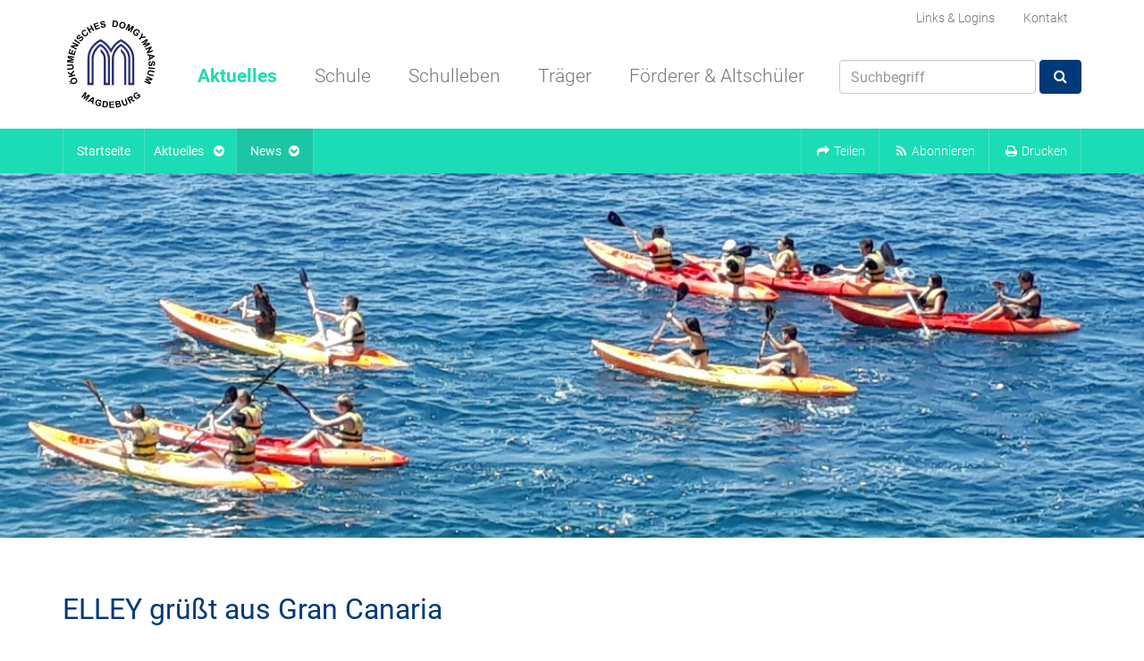

--- FILE ---
content_type: text/html; charset=utf-8
request_url: https://www.domgymnasium-magdeburg.de/de/aktuelles/news/eintrag/elley-grut-aus-gran-canaria/
body_size: 10524
content:
<!doctype html>
<!--[if lt IE 7]> <html class="no-js lt-ie10 lt-ie9 lt-ie8 lt-ie7" lang="de" prefix="og: http://ogp.me/ns# fb: http://ogp.me/ns/fb#" itemscope itemtype="http://schema.org/WebPage"> <![endif]-->
<!--[if IE 7]>    <html class="no-js lt-ie10 lt-ie9 lt-ie8" lang="de" prefix="og: http://ogp.me/ns# fb: http://ogp.me/ns/fb#" itemscope itemtype="http://schema.org/WebPage"> <![endif]-->
<!--[if IE 8]>    <html class="no-js lt-ie10 lt-ie9" lang="de" prefix="og: http://ogp.me/ns# fb: http://ogp.me/ns/fb#" itemscope itemtype="http://schema.org/WebPage"> <![endif]-->
<!--[if IE 9]>    <html class="no-js lt-ie10" lang="de" prefix="og: http://ogp.me/ns# fb: http://ogp.me/ns/fb#" itemscope itemtype="http://schema.org/WebPage"> <![endif]-->
<!--[if gt IE 9]><!--> <html class="no-js gt-ie9" lang="de" prefix="og: http://ogp.me/ns# fb: http://ogp.me/ns/fb#" itemscope itemtype="http://schema.org/WebPage"> <!--<![endif]-->
    <head>
        <script type="text/javascript">document.documentElement.className = document.documentElement.className.replace(/\bno-js\b/,'js');</script>

        <meta charset="utf-8">
        <meta name="robots" content="index, follow">

        <!-- Mobile viewport optimized: h5bp.com/viewport -->
        <meta name="viewport" content="width=device-width, initial-scale=1">
        <meta name="mobile-web-app-capable" content="yes">
        <meta name="apple-mobile-web-app-capable" content="yes">
        <meta name="apple-mobile-web-app-status-bar-style" content="black">
        <meta name="apple-mobile-web-app-title" content="ÖDG Magdeburg">
        <meta name="application-name" content="ÖDG Magdeburg">
        <!-- Tooltip (Desktop) -->
        <meta name="msapplication-tooltip" content="ÖDG Magdeburg Webseite öffnen">
        <!-- Start url when pinned (Desktop) -->
        <meta name="msapplication-starturl" content="./">

        <title>ELLEY grüßt aus Gran Canaria –  Ökumenisches Domgymnasium Magdeburg</title>
        <meta name="author" content="Ökumenisches Domgymnasium Magdeburg">
        <meta name="description" property="og:description" content="ELLEY grüßt aus Gran Canaria">
        <meta name="keywords" content=", ELLEY grüßt aus Gran Canaria">

        <!-- Facebook Open Graph Tags -->
        <meta property="og:site_name" content="Ökumenisches Domgymnasium Magdeburg">
        <meta property="og:locale" content="de_DE">
        <meta property="og:title" content="ELLEY grüßt aus Gran Canaria">
        <meta property="og:url" content="http://www.domgymnasium-magdeburg.de/de/aktuelles/news/eintrag/elley-grut-aus-gran-canaria/">
        <meta property="og:type" content="website">
        <meta property="og:image" content="
    
        
            https://www.domgymnasium-magdeburg.de/media/cache/50/7f/507f8bffa0c2f1529ec59348eea5adb9.jpg
        
    
">

        <!-- Twitter Cards -->
        <meta name="twitter:card" content="summary">
        <meta name="twitter:title" content="ELLEY grüßt aus Gran Canaria">
        <meta name="twitter:description" content="ELLEY grüßt aus Gran Canaria">

        <!-- Frontend editing stylesheets -->
        <link rel="stylesheet" href="/static/djangocms_admin_style_utils/css/djangocms-frontend-adjustments.min.c700daafec1e.css">

        <!-- Stylesheets -->
        <link rel="stylesheet" href="/static/css/style.min.ccd67de3ebb3.css" type="text/css">
        <link rel="stylesheet" type="text/css" href="/static/descript_static_template_collection/fancybox/jquery.fancybox.9e058096260b.css">


        <!--[if lt IE 9]>
        <script src="/static/descript_static_template_collection/js/respond.min.972b9d5576bf.js type="text/javascript"></script>
        <![endif]-->

        

<!-- Favicons -->
<link rel="icon" type="image/png" href="/static/bilder/icons/favicon/favicon-32x32.da0d8db805ae.png" sizes="32x32">
<link rel="icon" type="image/png" href="/static/bilder/icons/favicon/favicon-16x16.75651b8e8651.png" sizes="16x16">

        

<!-- App-Icons -->
<link rel="icon" type="image/png" href="/static/bilder/icons/touch/touch-icon-192-precomposed.ded58f59030f.png" sizes="192x192">
<link rel="icon" type="image/png" href="/static/bilder/icons/touch/apple-touch-icon-180-precomposed.9cbff1d457e8.png" sizes="180x180">

        

<!-- Windows 8.1+ / IE11+ Live Tiles -->
<meta name="msapplication-TileColor" content="#ffffff"/>
<meta name="msapplication-square150x150logo" content="/static/bilder/icons/msapp/mstile-150x150.f11bfeb6d718.png"/>
<!-- Color of navigation buttons (back/forward) (Desktop) -->
<meta name="msapplication-navbutton-color" content="#ffffff" />


        <link rel="alternate" type="application/rss+xml" title="Aktuelles aus dem Ökumenischen Domgymnasium Magdeburg" href='/de/feeds/news_feed/de/'>
        <link rel="alternate" type="application/rss+xml" title="Das Presse- und Medienarchiv des Ökumenischen Domgymnasiums Magdeburg" href='/de/feeds/medienarchiv/'>
        <link rel="alternate" type="application/rss+xml" title="" href='/de/feeds/kalender/'>

        

        
    </head>

    <body class=""
          id="aktuellesPage"
          >
        
        

            

            <a href="#page-main"
               class="sr-only sr-only-focusable"
               data-action="skip-navigation"
               id="page-skip-navigation-link">
                Navigation überspringen
            </a>

            
            <div id="page-nav-hidden"
                 role="navigation"
                 aria-hidden="true"
                 tabindex="-1"
                 data-ajax-load-src='/de/descript_utils_cms/show_menu_content/578/0/1/1/1/descript_utils_cms/menu/page-nav-hidden.html/'
                 data-ajax-load-state="false">
            </div>

            
            
            

            
            
            <nav id="page-nav-main"
                 class="navbar"
                 role="navigation">
                <div class="container">

                    
                    
                    

                    <div class="navbar-header"
                         itemprop="publisher"
                         itemscope
                         itemtype="http://schema.org/Organization">
                        <a href="/de/"
                           class="navbar-brand"
                           title="Zur Startseite"
                           itemprop="url">
                            <meta itemprop="name" content="Ökumenisches Domgymnasium Magdeburg">
                            <img src="/static/bilder/logos/logo.afbe13078223.svg"
                                 alt="Logo: Ökumenisches Domgymnasium Magdeburg"
                                 itemprop="logo"
                                 itemscope
                                 itemtype="http://schema.org/ImageObject" />
                        </a>
                    </div>
                    <div class="navbar-wrapper">

                        
                        
                        

                        <ul class="nav nav-pills" id="page-nav-main-secondary">
                            <li class="dropdown">
                                <a href="#"
                                   data-toggle="dropdown"
                                   data-hover="dropdown"
                                   title="Links & Logins">
                                    Links & Logins
                                </a>
                                <ul class="dropdown-menu dropdown-menu-small">
                                    <li>
    <a href="https://domschulen-magdeburg.a4.school"
       target="_blank"
       rel="noopener">
        BMS-Domschulen A4S
    </a>
</li>
<li>
    <a href="https://login.microsoftonline.com/"
       target="_blank"
       rel="noopener">
        Office 365 OWA
    </a>
</li>
<li>
    <a href="https://www.schliessfaecher.de/"
       target="_blank"
       rel="noopener">
        Mietra Schließfächer
    </a>
</li>
<li>
    <a href="https://moodle.bildung-lsa.de/gym-oekumene/"
       target="_blank"
       rel="noopener">
        Lernplattform Moodle
    </a>
</li>
<li>
    <a href="https://www.schulmanager-online.de/"
       target="_blank"
       rel="noopener">
       Schulmanager Online
   </a>
</li>

                                </ul>
                            </li>
                            <li>
                                <a href="/de/schule/kontakt/">
                                    Kontakt
                                </a>
                            </li>
                            
                        </ul>

                        
                        
                        

                        
<ul class="nav navbar-nav"
    id="page-nav-main-primary">
    
        <li class="dropdown ancestor"
         id="btn-aktuelles">
            <a href="/de/aktuelles/"
                 data-toggle="dropdown" data-hover="dropdown" class="dropdown-toggle" role="button" aria-expanded="false">
                Aktuelles
             </a>
            
                
    <div class="dropdown-menu dropdown-menu-multi-columns dropdown-menu-multi-columns-1" role="menu">
        <div class="row row-no-padding">
            
                <div class="col-sm-12">
                    <ul class="dropdown-menu-multi-column">
                        
                            <li class="active">
                                <a href="/de/aktuelles/news/">
                                    News
                                </a>
                            </li>
                        
                            <li class="sibling">
                                <a href="/de/aktuelles/monatsterminplan/">
                                    Monatsterminplan
                                </a>
                            </li>
                        
                            <li class="sibling">
                                <a href="/de/aktuelles/jahresterminplan/">
                                    Jahresterminplan
                                </a>
                            </li>
                        
                            <li class="sibling">
                                <a href="/de/aktuelles/nachklausurtermine/">
                                    Nachklausurtermine
                                </a>
                            </li>
                        
                            <li class="sibling">
                                <a href="https://domschulen-magdeburg.a4.school/">
                                    Vertretungspläne
                                </a>
                            </li>
                        
                            <li class="sibling">
                                <a href="/de/aktuelles/presse-echo/">
                                    Presse-Echo
                                </a>
                            </li>
                        
                            <li class="sibling">
                                <a href="/de/aktuelles/stellen-praktika/">
                                    Stellen &amp; Praktika
                                </a>
                            </li>
                        
                            <li class="sibling">
                                <a href="/de/aktuelles/bildergalerien/">
                                    Bildergalerien
                                </a>
                            </li>
                        
                    </ul>
                </div>
            
        </div>
    </div>


            
        </li>
    
        <li class="dropdown "
         id="btn-schule">
            <a href="/de/schule/"
                 data-toggle="dropdown" data-hover="dropdown" class="dropdown-toggle" role="button" aria-expanded="false">
                Schule
             </a>
            
                
    <div class="dropdown-menu dropdown-menu-multi-columns dropdown-menu-multi-columns-3" role="menu">
        <div class="row row-no-padding">
            
                <div class="col-sm-4">
                    <ul class="dropdown-menu-multi-column">
                        
                            <li class="">
                                <a href="/de/schule/kontakt/">
                                    Kontakt
                                </a>
                            </li>
                        
                            <li class="">
                                <a href="/de/schule/schulleitung/">
                                    Schulleitung
                                </a>
                            </li>
                        
                            <li class="">
                                <a href="/de/schule/anmeldung/">
                                    Anmeldung
                                </a>
                            </li>
                        
                            <li class="">
                                <a href="/de/schule/elternbriefe/">
                                    Elternbriefe
                                </a>
                            </li>
                        
                            <li class="">
                                <a href="/de/schule/fachbereiche/">
                                    Fachbereiche
                                </a>
                            </li>
                        
                            <li class="">
                                <a href="/de/schule/regularien/">
                                    Regularien
                                </a>
                            </li>
                        
                            <li class="">
                                <a href="/de/schule/stundenplane/">
                                    Stundenpläne
                                </a>
                            </li>
                        
                            <li class="">
                                <a href="/de/schule/schulprogramm/">
                                    Schulprogramm
                                </a>
                            </li>
                        
                            <li class="">
                                <a href="/de/schule/mensa/">
                                    Mensa: Frühstücks- &amp; Mittagsversorgung
                                </a>
                            </li>
                        
                    </ul>
                </div>
            
                <div class="col-sm-4">
                    <ul class="dropdown-menu-multi-column">
                        
                            <li class="">
                                <a href="/de/schule/unterstufe/">
                                    Unterstufe
                                </a>
                            </li>
                        
                            <li class="">
                                <a href="/de/schule/mittelstufe/">
                                    Mittelstufe
                                </a>
                            </li>
                        
                            <li class="">
                                <a href="/de/schule/oberstufe/">
                                    Oberstufe
                                </a>
                            </li>
                        
                            <li class="">
                                <a href="/de/schule/abirechner/">
                                    Abiturnotenrechner
                                </a>
                            </li>
                        
                            <li class="">
                                <a href="/de/schule/abiturergebnisse/">
                                    Abiturergebnisse
                                </a>
                            </li>
                        
                            <li class="">
                                <a href="/de/schule/studieninformation/">
                                    Studien- und Berufsinformationen
                                </a>
                            </li>
                        
                            <li class="">
                                <a href="/de/schule/elternrat/">
                                    Elternrat
                                </a>
                            </li>
                        
                            <li class="">
                                <a href="/de/schule/schuelerrat/">
                                    Schülerrat
                                </a>
                            </li>
                        
                            <li class="">
                                <a href="/de/schule/vertrauenslehrer/">
                                    Vertrauenslehrer
                                </a>
                            </li>
                        
                    </ul>
                </div>
            
                <div class="col-sm-4">
                    <ul class="dropdown-menu-multi-column">
                        
                            <li class="">
                                <a href="/de/schule/digitales-odg/">
                                    Digitales ÖDG
                                </a>
                            </li>
                        
                            <li class="">
                                <a href="/de/schule/medienbildung/">
                                    Medienbildung am ÖDG
                                </a>
                            </li>
                        
                            <li class="">
                                <a href="/de/schule/referenzschule-fuer-it-unterstuetztes-lernen/">
                                    Referenzschule für IT-unterstütztes Lernen
                                </a>
                            </li>
                        
                            <li class="">
                                <a href="/de/schule/schule-ohne-rassismusschule-mit-courage/">
                                    Schule ohne Rassismus - Schule mit Courage
                                </a>
                            </li>
                        
                            <li class="">
                                <a href="/de/schule/historie/">
                                    Historie
                                </a>
                            </li>
                        
                            <li class="">
                                <a href="/de/schule/welcome-at-oedg-magdeburg/">
                                    Welcome at ÖDG Magdeburg
                                </a>
                            </li>
                        
                            <li class="">
                                <a href="/de/schule/impressum/">
                                    Impressum
                                </a>
                            </li>
                        
                            <li class="">
                                <a href="/de/schule/datenschutz/">
                                    Datenschutz
                                </a>
                            </li>
                        
                    </ul>
                </div>
            
        </div>
    </div>


            
        </li>
    
        <li class="dropdown "
         id="btn-schulleben">
            <a href="/de/schulleben/"
                 data-toggle="dropdown" data-hover="dropdown" class="dropdown-toggle" role="button" aria-expanded="false">
                Schulleben
             </a>
            
                
    <div class="dropdown-menu dropdown-menu-multi-columns dropdown-menu-multi-columns-3" role="menu">
        <div class="row row-no-padding">
            
                <div class="col-sm-4">
                    <ul class="dropdown-menu-multi-column">
                        
                            <li class="">
                                <a href="/de/schulleben/arbeitsgemeinschaften/">
                                    Arbeitsgemeinschaften
                                </a>
                            </li>
                        
                            <li class="">
                                <a href="/de/schulleben/musik/">
                                    Musik
                                </a>
                            </li>
                        
                            <li class="">
                                <a href="/de/schulleben/schulsozialarbeit/">
                                    Schulsozialarbeit
                                </a>
                            </li>
                        
                            <li class="">
                                <a href="/de/schulleben/schulseelsorge-schulpastoral/">
                                    Schulseelsorge &amp; Schulpastoral
                                </a>
                            </li>
                        
                            <li class="">
                                <a href="/de/schulleben/streitschlichter-am-odg/">
                                    Streitschlichter am ÖDG
                                </a>
                            </li>
                        
                            <li class="">
                                <a href="/de/schulleben/schuelerfirma/">
                                    Schülerfirma
                                </a>
                            </li>
                        
                            <li class="">
                                <a href="/de/schulleben/schulkleidung/">
                                    Schulkleidung
                                </a>
                            </li>
                        
                            <li class="">
                                <a href="/de/schulleben/eltern-helfen/">
                                    Eltern helfen
                                </a>
                            </li>
                        
                    </ul>
                </div>
            
                <div class="col-sm-4">
                    <ul class="dropdown-menu-multi-column">
                        
                            <li class="">
                                <a href="/de/schulleben/nature-motion/">
                                    Nature In Motion
                                </a>
                            </li>
                        
                            <li class="">
                                <a href="/de/schulleben/oedg-laeuft/">
                                    ÖDG läuft...
                                </a>
                            </li>
                        
                            <li class="">
                                <a href="/de/schulleben/partnerschulen/">
                                    Partnerschulen
                                </a>
                            </li>
                        
                            <li class="">
                                <a href="/de/schulleben/europaschule/">
                                    Europaschule
                                </a>
                            </li>
                        
                            <li class="">
                                <a href="/de/schulleben/comenius-projekt/">
                                    Comenius Projekt
                                </a>
                            </li>
                        
                            <li class="">
                                <a href="/de/schulleben/kriegsgraeberpflege/">
                                    Kriegsgräberpflege
                                </a>
                            </li>
                        
                            <li class="">
                                <a href="/de/schulleben/hilfsprojekt-ayuda/">
                                    Hilfsprojekt AYUDA
                                </a>
                            </li>
                        
                    </ul>
                </div>
            
                <div class="col-sm-4">
                    <ul class="dropdown-menu-multi-column">
                        
                            <li class="">
                                <a href="/de/schulleben/sanitaetsdienst/">
                                    Sanitätsdienst
                                </a>
                            </li>
                        
                            <li class="">
                                <a href="/de/schulleben/oedg-goes/">
                                    ödg goes
                                </a>
                            </li>
                        
                            <li class="">
                                <a href="/de/schulleben/heimat-im-krieg/">
                                    Heimat im Krieg
                                </a>
                            </li>
                        
                            <li class="">
                                <a href="/de/schulleben/primaner-cup/">
                                    Primaner-Cup
                                </a>
                            </li>
                        
                            <li class="">
                                <a href="/de/schulleben/polen-israel-projekt/">
                                    Polen-Israel-Projekt
                                </a>
                            </li>
                        
                            <li class="">
                                <a href="/de/schulleben/schulpartnerschaft-und-schuleraustausch-mit-istanbul/">
                                    Deutsch-türkische Schulpartnerschaft
                                </a>
                            </li>
                        
                            <li class="">
                                <a href="/de/schulleben/erasmus-projekte-am-odg/">
                                    Erasmus+ Projekte am ÖDG
                                </a>
                            </li>
                        
                    </ul>
                </div>
            
        </div>
    </div>


            
        </li>
    
        <li class="dropdown "
         id="btn-traeger">
            <a href="/de/traeger/"
                 data-toggle="dropdown" data-hover="dropdown" class="dropdown-toggle" role="button" aria-expanded="false">
                Träger
             </a>
            
                
    <div class="dropdown-menu dropdown-menu-multi-columns dropdown-menu-multi-columns-1" role="menu">
        <div class="row row-no-padding">
            
                <div class="col-sm-12">
                    <ul class="dropdown-menu-multi-column">
                        
                            <li class="">
                                <a href="/traeger/">
                                    Übersicht
                                </a>
                            </li>
                        
                            <li class="">
                                <a href="/de/traeger/mitglieder/">
                                    Mitglieder
                                </a>
                            </li>
                        
                    </ul>
                </div>
            
        </div>
    </div>


            
        </li>
    
        <li class="dropdown "
         id="btn-freunde">
            <a href="/de/foerderer-altschueler/"
                 data-toggle="dropdown" data-hover="dropdown" class="dropdown-toggle" role="button" aria-expanded="false">
                Förderer &amp; Altschüler
             </a>
            
                
    <div class="dropdown-menu dropdown-menu-multi-columns dropdown-menu-multi-columns-1" role="menu">
        <div class="row row-no-padding">
            
                <div class="col-sm-12">
                    <ul class="dropdown-menu-multi-column">
                        
                            <li class="">
                                <a href="/foerderer-altschueler/">
                                    Übersicht
                                </a>
                            </li>
                        
                            <li class="">
                                <a href="/de/foerderer-altschueler/freundeskreis/">
                                    Freundeskreis
                                </a>
                            </li>
                        
                            <li class="">
                                <a href="/de/foerderer-altschueler/alumni/">
                                    Alumni
                                </a>
                            </li>
                        
                            <li class="">
                                <a href="/de/foerderer-altschueler/foerderer/">
                                    Förderer
                                </a>
                            </li>
                        
                    </ul>
                </div>
            
        </div>
    </div>


            
        </li>
    
    <li id="page-suche-item"
        class="hidden-sm pull-right">
        <form class="navbar-form navbar-right"
              name="suche"
              method="get"
              action='/de/suche/'>
            <div class="form-group">
                <input id="id_q"
                       class="form-control"
                       name="q"
                       type="text"
                       placeholder="Suchbegriff" />
            </div>
            <button class="btn btn-primary" type="submit">
                <i class="fa fa-search fa-fw"></i>
            </button>
        </form>
    </li>
    <li id="btn-toggle-page-nav-hidden"
        class="hidden-lg hidden-md">
        <a href="#" data-action="toggle-hidden-nav">
            <i class="fa fa-bars fa-fw"></i> Öffne Menü
        </a>
    </li>
</ul>

                    </div>
                </div>

                
                
                

                
                    <div id="page-breadcrumb-wrapper">
                        <div id="page-breadcrumb" class="navbar-primary">
                            <div class="container">
                                
<ol class="nav navbar-nav navbar-left"
    itemscope
    itemtype="http://data-vocabulary.org/Breadcrumb">
    
        
            
            
            
            
            <li class="breadcrumb-item hidden-sm">
                <a href="/de/"
                   itemprop="url">
                    <span itemprop="title">
                        Startseite
                    </span>
                </a>
            </li>
        
    
        
            


    
        <!--<li class="breadcrumb-item breadcrumb-item-before-chevron">
            <a href="/de/aktuelles/"
               itemprop="url">
                <span itemprop="title">
                    Aktuelles
                </span>
            </a>
        </li>-->
        <li class="breadcrumb-item breadcrumb-item-angle dropdown">
            <a href="#"
               data-toggle="dropdown"
               data-hover="dropdown">
                <span class="breadcrumb-item-text-before-chevron"
                      itemprop="title">
                    Aktuelles
                </span>
                <i class="fa fa-chevron-circle-down fa-fw"></i>
            </a>
            
    <div class="dropdown-menu dropdown-menu-multi-columns dropdown-menu-multi-columns-1">
        <div class="row row-no-padding">
            
                <div class="col-sm-12">
                    <ul class="dropdown-menu-multi-column">
                        
                            <li class="active"
                                role="presentation">
                                <a href="/de/aktuelles/news/">
                                    News
                                </a>
                            </li>
                        
                            <li class="sibling"
                                role="presentation">
                                <a href="/de/aktuelles/monatsterminplan/">
                                    Monatsterminplan
                                </a>
                            </li>
                        
                            <li class="sibling"
                                role="presentation">
                                <a href="/de/aktuelles/jahresterminplan/">
                                    Jahresterminplan
                                </a>
                            </li>
                        
                            <li class="sibling"
                                role="presentation">
                                <a href="/de/aktuelles/nachklausurtermine/">
                                    Nachklausurtermine
                                </a>
                            </li>
                        
                            <li class="sibling"
                                role="presentation">
                                <a href="https://domschulen-magdeburg.a4.school/">
                                    Vertretungspläne
                                </a>
                            </li>
                        
                            <li class="sibling"
                                role="presentation">
                                <a href="/de/aktuelles/presse-echo/">
                                    Presse-Echo
                                </a>
                            </li>
                        
                            <li class="sibling"
                                role="presentation">
                                <a href="/de/aktuelles/stellen-praktika/">
                                    Stellen &amp; Praktika
                                </a>
                            </li>
                        
                            <li class="sibling"
                                role="presentation">
                                <a href="/de/aktuelles/bildergalerien/">
                                    Bildergalerien
                                </a>
                            </li>
                        
                    </ul>
                </div>
            
        </div>
    </div>


        </li>
    


        
    
        
            


    
        


    


    <li class="breadcrumb-item active dropdown">
        <a href="#"
           data-toggle="dropdown"
           data-hover="dropdown">
            <span class="breadcrumb-item-text-before-chevron"
                  itemprop="title">News</span>
            <i class="fa fa-chevron-circle-down"></i>
        </a>
        <ul class="dropdown-menu">
            <li role="presentation"
                class="dropdown-header">
                Wechseln zu
            </li>
            
                <li role="presentation" class="active">
                    <a href="/de/aktuelles/news/">
                        Gesamtarchiv
                    </a>
                </li>
            
                <li role="presentation">
                    <a href="/de/aktuelles/news/2026/">
                        2026
                    </a>
                </li>
            
                <li role="presentation">
                    <a href="/de/aktuelles/news/2025/">
                        2025
                    </a>
                </li>
            
                <li role="presentation">
                    <a href="/de/aktuelles/news/2024/">
                        2024
                    </a>
                </li>
            
                <li role="presentation">
                    <a href="/de/aktuelles/news/2023/">
                        2023
                    </a>
                </li>
            
                <li role="presentation">
                    <a href="/de/aktuelles/news/2022/">
                        2022
                    </a>
                </li>
            
                <li role="presentation">
                    <a href="/de/aktuelles/news/2021/">
                        2021
                    </a>
                </li>
            
                <li role="presentation">
                    <a href="/de/aktuelles/news/2020/">
                        2020
                    </a>
                </li>
            
                <li role="presentation">
                    <a href="/de/aktuelles/news/2019/">
                        2019
                    </a>
                </li>
            
                <li role="presentation">
                    <a href="/de/aktuelles/news/2018/">
                        2018
                    </a>
                </li>
            
                <li role="presentation">
                    <a href="/de/aktuelles/news/2017/">
                        2017
                    </a>
                </li>
            
                <li role="presentation">
                    <a href="/de/aktuelles/news/2016/">
                        2016
                    </a>
                </li>
            
                <li role="presentation">
                    <a href="/de/aktuelles/news/2015/">
                        2015
                    </a>
                </li>
            
                <li role="presentation">
                    <a href="/de/aktuelles/news/2014/">
                        2014
                    </a>
                </li>
            
                <li role="presentation">
                    <a href="/de/aktuelles/news/2013/">
                        2013
                    </a>
                </li>
            
                <li role="presentation">
                    <a href="/de/aktuelles/news/2012/">
                        2012
                    </a>
                </li>
            
                <li role="presentation">
                    <a href="/de/aktuelles/news/2011/">
                        2011
                    </a>
                </li>
            
        </ul>
    </li>



    


        
    
</ol>

                                <ul class="nav navbar-nav navbar-right">
                                    <li role="presentation" class="dropdown">
                                        <a data-toggle="dropdown" href="#" id="share-content-dropdown-menu" role="button" aria-expanded="false">
                                            <i class="fa fa-share fa-fw"></i> <span class="visible-xs-inline visible-lg-inline">Teilen</span>
                                        </a>
                                        
    <ul class="dropdown-menu dropdown-menu-small"
    role="menu"
    aria-labelledby="share-content-dropdown-menu">
    <li role="presentation" class="dropdown-header hidden-md hidden-lg">
        Inhalt teilen
    </li>
    <li role="presentation">
        <a href="https://www.facebook.com/sharer.php?t=ELLEY%20gr%C3%BC%C3%9Ft%20aus%20Gran%20Canaria&amp;u=www.domgymnasium-magdeburg.de%2Fde%2Faktuelles%2Fnews%2Feintrag%2Felley-grut-aus-gran-canaria%2F" target="_blank" role="menuitem">
            <i class="fa fa-facebook fa-fw"></i> Facebook
        </a>
    </li>
    <li role="presentation">
        <a href="https://twitter.com/share?text=ELLEY%20gr%C3%BC%C3%9Ft%20aus%20Gran%20Canaria" target="_blank" role="menuitem">
            <i class="fa fa-twitter fa-fw"></i> Twitter
        </a>
    </li>
    <li role="presentation">
        <a href="mailto:?subject=ELLEY%20gr%C3%BC%C3%9Ft%20aus%20Gran%20Canaria&amp;body=Link:%20www.domgymnasium-magdeburg.de%2Fde%2Faktuelles%2Fnews%2Feintrag%2Felley-grut-aus-gran-canaria%2F" target="_blank" role="menuitem">
            <i class="fa fa-envelope-o fa-fw"></i> E-Mail
        </a>
    </li>
    <li role="presentation">
        <a href="https://www.linkedin.com/shareArticle?mini=true&amp;url=www.domgymnasium-magdeburg.de%2Fde%2Faktuelles%2Fnews%2Feintrag%2Felley-grut-aus-gran-canaria%2F&amp;title=ELLEY%20gr%C3%BC%C3%9Ft%20aus%20Gran%20Canaria" target="_blank" role="menuitem">
            <i class="fa fa-linkedin fa-fw"></i> Linkedin
        </a>
    </li>
    <li role="presentation">
        <a href="https://www.xing.com/social_plugins/share?url=www.domgymnasium-magdeburg.de%2Fde%2Faktuelles%2Fnews%2Feintrag%2Felley-grut-aus-gran-canaria%2F" target="_blank" role="menuitem">
            <i class="fa fa-xing fa-fw"></i> Xing
        </a>
    </li>
</ul>


                                    </li>
                                    <li role="presentation" class="dropdown">
                                        <a data-toggle="dropdown" href="#" id="subscribe-content-dropdown-menu" role="button" aria-expanded="false">
                                            <i class="fa fa-rss fa-fw"></i> <span class="visible-xs-inline visible-lg-inline">Abonnieren</span>
                                        </a>
                                        

<ul class="dropdown-menu dropdown-menu-small"
    role="menu"
    aria-labelledby="subscribe-content-dropdown-menu">
    <li role="presentation"
        class="dropdown-header">
        E-Mail
    </li>
    <li role="presentation">
        <a href='/de/aktuelles/newsletter/'
           role="menuitem">
            <i class="fa fa-envelope fa-fw"></i> Newsletter
        </a>
    </li>
    <li role="presentation"
        class="dropdown-header">
        RSS-Feeds
    </li>
    <li role="presentation">
        <a href='/de/feeds/news_feed/de/'
           target="_blank"
           role="menuitem">
            <i class="fa fa-rss fa-fw"></i> News
        </a>
    </li>
    <li role="presentation">
        <a href='/de/feeds/kalender/'
           target="_blank"
           role="menuitem">
            <i class="fa fa-rss fa-fw"></i> Termine
        </a>
    </li>
    <li role="presentation">
        <a href='/de/feeds/medienarchiv/'
           target="_blank"
           role="menuitem">
            <i class="fa fa-rss fa-fw"></i> Presse-Echo
        </a>
    </li>
</ul>

                                    </li>
                                    <li role="presentation">
                                        <a href="#" data-action="print-page">
                                            <i class="fa fa-print fa-fw"></i> <span class="visible-xs-inline visible-lg-inline">Drucken</span>
                                        </a>
                                    </li>
                                </ul>
                            </div>
                        </div>
                    </div>
                
            </nav>
            

            
            
            

            

                <div id="page-header"
                     role="banner">

                    
    
        




<div class="page-header-image-wrapper layzr-image"
     data-layzr="/media/cache/64/18/64182954a39de5de58b62e5a5e4cc714.jpg"
     data-layzr-retina="/media/cache/ab/01/ab0177a0d2a13f11f549726b52e5ac40.jpg"
     data-layzr-bg>
</div>

    


                </div>

            

            
                <div class="container">

                    <div id="page-main"
                         class="row"
                         role="main">
                        

                            
                            
                            

                            
                            

                                <div class="col-sm-12"
                                     id="page-main-title">
                                    
    <h1>
        ELLEY grüßt aus Gran Canaria
    </h1>

                                </div>

                            

                            

                                <div class="col-sm-8">

                                    
                                    
                                    

                                    











                                    
    <span class="text-muted">
        18.04.2018
    </span>
    <p>Zum Abschluss-Treffen des zweijährigen ELLEY-Projekts (Erasmus+) über sinnvolle Freizeitgestaltung sind Jugendliche und Lehrkräfte aus sechs Ländern (Italien, Holland, Deutschland, Rumänien, Bulgarien und der Türkei) zur spanischen Partnerschule gekommen – und die ist in Las Palmas auf Gran Canaria. Am ersten Tag (16. April) gab es nach dem Besuch von Unterrichtsstunden Workshops zum gemeinsamen Erstellen von <i>ELLEY’s Travelling Book.</i> Dazu hatten alle Partner als Hausaufgabe zu allen Ländern Informationen gesammelt. Daraus wurden nun in gemischten Teams Texte verfasst und Bilder in verschiedenen Techniken angefertigt. Das Buch wird dann in Magdeburg fertiggestellt und für alle gedruckt. Weitere Aktionen werden wassersportliche Aktivitäten am Strand sein, ein Besuch beim Welternährungsprogramm des Roten Kreuzes, ein internationales Konzert in einem Altersheim (wir singen natürlich das Magdeburger Lied), wir werden die Stadt und das Umland kennen lernen und bestimmt in vielen Gesprächen einiges auch über die anderen Länder erfahren. Außerdem berichten alle Gruppen über ihre Tätigkeit des letzten halben Jahres und über eine nationale Aktion aus dem Bereich bürgerschaftliches Engagement; die Magdeburger stellen die Stolpersteine vor. Der Spaß kommt aber sicher auch nicht zu kurz.</p>
<p>(Helga Fiek)</p>





    
        
        
        
        
        
        <div class="cms_filebrowser_gallery image_gallery"
             id="cms_filebrowser_gallery_4299">
            <div class="row">
                
                    
                        <div class="col-xs-6 col-sm-3">
                            
                                <a href="/media/cache/a7/1f/a71f37d23f0bb456953388cf5390e2fc.jpg"
                                   rel="cms_filebrowser_gallery_4299"
                                   class="thumbnail loading"
                                   data-plugin="fancybox">
                                    <img class="img-responsive layzr-image"
                                         src="[data-uri]"
                                         data-layzr="/media/cache/29/31/293101a97f1b458466a78edc98ae5c1e.jpg"
                                         data-layzr-retina="/media/cache/4e/13/4e13db179a5d2e0a0300596e868ca577.jpg"
                                         alt="Galeriebild 1 von 4" />
                                </a>
                            
                        </div>
                        
                    
                        <div class="col-xs-6 col-sm-3">
                            
                                <a href="/media/cache/de/4a/de4a9e7c93569039aed0a601f784d1f8.jpg"
                                   rel="cms_filebrowser_gallery_4299"
                                   class="thumbnail loading"
                                   data-plugin="fancybox">
                                    <img class="img-responsive layzr-image"
                                         src="[data-uri]"
                                         data-layzr="/media/cache/3f/d1/3fd1669171da4cccca1fcdbc095d9a11.jpg"
                                         data-layzr-retina="/media/cache/0d/29/0d294fc449fb4faec449d01a0fe9dca3.jpg"
                                         alt="Galeriebild 2 von 4" />
                                </a>
                            
                        </div>
                        
                            <div class="clearfix visible-xs-block"></div>
                            
                        
                    
                        <div class="col-xs-6 col-sm-3">
                            
                                <a href="/media/cache/30/a5/30a54cada5f8f379372344ba5474591e.jpg"
                                   rel="cms_filebrowser_gallery_4299"
                                   class="thumbnail loading"
                                   data-plugin="fancybox">
                                    <img class="img-responsive layzr-image"
                                         src="[data-uri]"
                                         data-layzr="/media/cache/93/be/93be2632aed1db6d535077fbb0e3e9a0.jpg"
                                         data-layzr-retina="/media/cache/ab/83/ab838c8781964ecf2a4a7936bccf579d.jpg"
                                         alt="Galeriebild 3 von 4" />
                                </a>
                            
                        </div>
                        
                    
                        <div class="col-xs-6 col-sm-3">
                            
                                <a href="/media/cache/63/73/63730955570e64f704bc577f5af0f789.jpg"
                                   rel="cms_filebrowser_gallery_4299"
                                   class="thumbnail loading"
                                   data-plugin="fancybox">
                                    <img class="img-responsive layzr-image"
                                         src="[data-uri]"
                                         data-layzr="/media/cache/93/07/9307cf1c5ac38207da15361132004ebd.jpg"
                                         data-layzr-retina="/media/cache/42/b0/42b0e4f04b2d48b92816fa0a989cb758.jpg"
                                         alt="Galeriebild 4 von 4" />
                                </a>
                            
                        </div>
                        
                    
                
            </div>
        </div>
    


    <hr />
    <p>
        <a href='/de/aktuelles/news/'>
            <i class="fa fa-angle-left fa-fw"></i> Zurück zur Artikelübersicht
        </a>
    </p>


                                </div>

                                
                                
                                

                                

                                    <div id="page-right-aside"
                                         class="col-sm-4 col-lg-3 col-lg-offset-1">

                                        
    <div class="panel panel-default">
        <div class="panel-body">
            <h2>
                Weitere Artikel
            </h2>
        </div>
        
    <ul class="list-group">
        
            <li class="list-group-item">
                <a href="/de/aktuelles/news/eintrag/mvb-streik-am-16-01-26/" class="block-text">
                    MVB Streik am 16.01.26
                </a>
                <small class="color-gray-light">
                    15.01.2026
                </small>
            </li>
        
            <li class="list-group-item">
                <a href="/de/aktuelles/news/eintrag/odg-debattiert/" class="block-text">
                    ÖDG debattiert
                </a>
                <small class="color-gray-light">
                    15.01.2026
                </small>
            </li>
        
            <li class="list-group-item">
                <a href="/de/aktuelles/news/eintrag/die-welt-im-schnee/" class="block-text">
                    Die Welt im Schnee
                </a>
                <small class="color-gray-light">
                    13.01.2026
                </small>
            </li>
        
    </ul>

    </div>


                                    </div>

                                

                            

                        
                    </div>
                </div>
            

            
            
            
            
            <footer id="page-footer"
                    role="contentinfo">
                <div class="container">
                    
                        <div class="row">
                            <div class="cms_link_list col-sm-3">
    
        <h2 class="h3">
            Wichtige Links
        </h2>
    
    <ul class="list-unstyled">
        
            <li>
                
    <a href="/de/schule/kontakt/">
        Anfahrt/Kontakt
        
    </a>


            </li>
        
            <li>
                
    <a href="/de/schule/impressum/">
        Impressum
        
    </a>


            </li>
        
            <li>
                
    <a href="/de/schule/datenschutz/">
        Datenschutz
        
    </a>


            </li>
        
            <li>
                
    <a href="http://www.domgrundschule-magdeburg.de/"
       target="_blank"
       >
        Domgrundschule
    </a>


            </li>
        
            <li>
                
    <a href="http://moodle.bildung-lsa.de/gym-oekumene/"
       target="_blank"
       >
        Lernplattform Moodle
    </a>


            </li>
        
            <li>
                
    <a href="https://www.schliessfaecher.de/de/pages/service-fuer-mieter/mieten/?School=%C3%96kumenisches%20Domgymnasium&amp;Place=Magdeburg"
       target="_blank"
       >
        Mietra Schließfächer
    </a>


            </li>
        
            <li>
                
    <a href="http://login.microsoftonline.com/"
       target="_blank"
       >
        Office 365
    </a>


            </li>
        
            <li>
                
    <a href="https://domschulen-magdeburg.a4.school/"
       target="_blank"
       >
        All4Schools
    </a>


            </li>
        
            <li>
                
    <a href="https://www.schulmanager-online.de/"
       target="_blank"
       >
        Schulmanager Online
    </a>


            </li>
        
    </ul>
</div>




    <div class="col-sm-3 cms_infobox">
        <h2 class="h3">
            Kontakt
        </h2>
    
        
    
        
            <p>Ökumenisches Domgymnasium Magdeburg<br/>Hegelstraße 5<br/>39104 Magdeburg<br/>Tel.: +49 (0)391 59803-0<br/>Fax: +49 (0)391 59803-10</p>
        
    
        
            
                <a href="/de/schule/kontakt/">
                    E-Mail schreiben
                </a>
            
        
    </div>

                        </div>
                    
                </div>
            </footer>
            

        

        <!-- jQuery -->
        <script src='/static/descript_static_template_collection/js/jquery.min.796d9437e76c.js' type="text/javascript"></script>

        <!-- Bootstrap -->
        <script src='/static/descript_static_template_collection/js/bootstrap/master/bootstrap.min.eed929e51c2b.js' type="text/javascript"></script>
        <script src='/static/descript_static_template_collection/js/bootstrap/bootstrap-hover-dropdown.min.25340277d101.js' type="text/javascript"></script>

        <!-- jQuery-Erweiterungen -->
        <script src='/static/descript_static_template_collection/js/jquery.descript.utils.min.0e7271d978b9.js' type="text/javascript"></script>
        <script src='/static/descript_static_template_collection/js/jquery.descript.hidden-nav.min.84113d269a3e.js' type="text/javascript"></script>

        <!-- App -->
        <script src='/static/js/main.min.9be08252309b.js' type="text/javascript"></script>
        <script type="text/javascript" src="/static/descript_static_template_collection/js/layzr.min.1a553943acca.js"></script>

    <script type="text/javascript">
        $(function() {
            var layzr = new Layzr({
                callback: function() {
                    this.classList.add("layzr-image-loaded");
                }
            });
        });
    </script>

<script type="text/javascript" src="/static/descript_static_template_collection/fancybox/jquery.fancybox.pack.306eae36a995.js"></script>
<script type="text/javascript" src="/static/descript_static_template_collection/js/jquery.mousewheel.pack.699b14b3cd0a.js"></script>

            <script type="text/javascript">
                (function() {
                    // Immediately called anonymous function to get a closure so
                    // that multiple instance of this plugin do not interfere with
                    // each other.

                    function init() {
                        var layzr = new Layzr({
                            callback: function() {
                                this.classList.add("layzr-image-loaded");
                            }
                        });
                        $("a[data-plugin='fancybox']").fancybox();
                    }

                    $(document).ready(function() {
                        init();
                    });

                    if (window.CMS) {
                        window.CMS.$(window).on('cms-content-refresh', function () {
                            init();
                        });
                    }
                })()
            </script>
        

        
        <script src='/static/descript_static_template_collection/js/bootstrap/refresh-hover-dropdown-for-cms-fronent-editing.c9ad8ef8c7c1.js' type="text/javascript"></script>

        <!-- Piwik -->
        


    <script type="text/javascript">
        var _paq = _paq || [];
        
        _paq.push(["trackPageView"]);
        _paq.push(["enableLinkTracking"]);

        (function() {
            var url = (("https:" === document.location.protocol) ? "https" : "https") + "://stats.descript.de/";
            _paq.push(["setTrackerUrl", url + "matomo.php"]);
            _paq.push(["setSiteId", "22"]);
            var d=document,
                g=d.createElement("script"),
                s=d.getElementsByTagName("script")[0];
            g.type="text/javascript";
            g.defer=true;
            g.async=true;
            g.src=url + "matomo.js";
            s.parentNode.insertBefore(g,s);
        })();
    </script>



        
        <div id="page-mask" aria-hidden="true"></div>
    </body>
</html>
